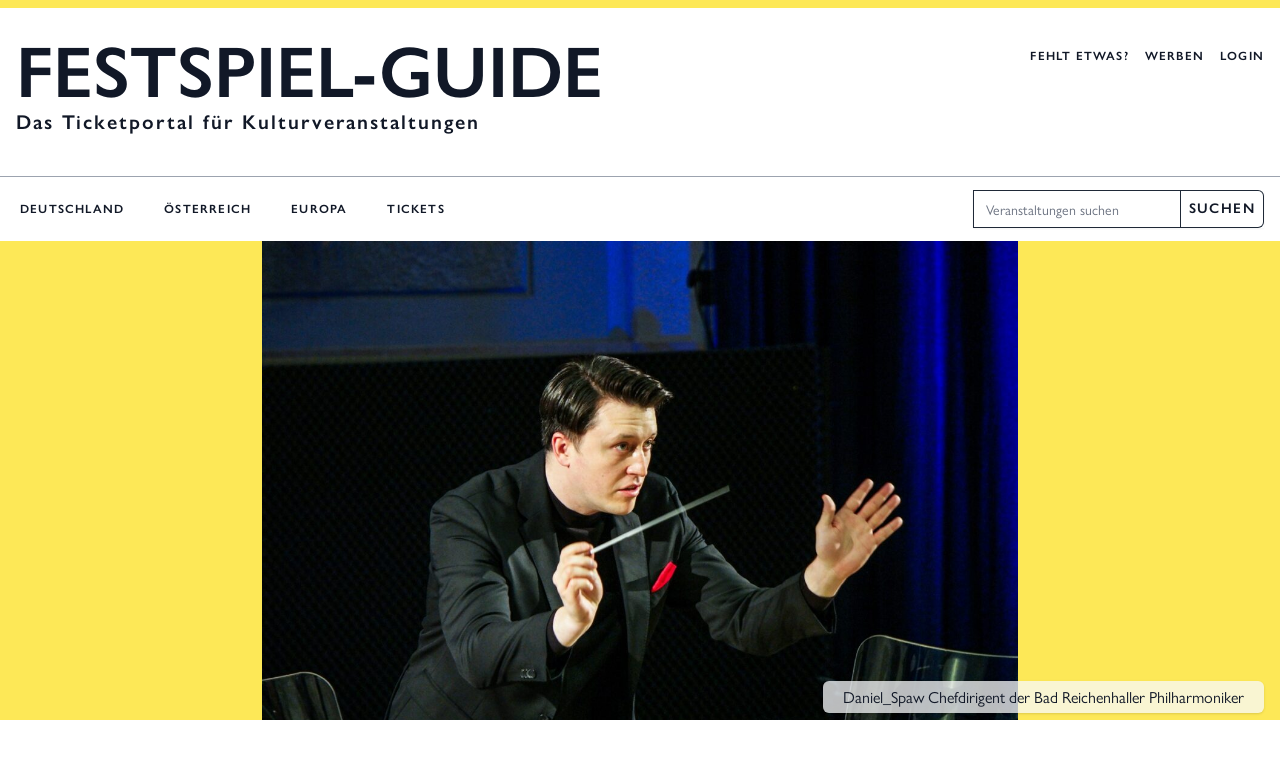

--- FILE ---
content_type: text/html; charset=UTF-8
request_url: https://festspielguide.de/veranstaltungen/philharmonische-weihnacht-bad-reichenhall-2024/
body_size: 14526
content:
<!DOCTYPE html>
<html lang="de" >
<head>
<meta charset="UTF-8">
<meta name="viewport" content="width=device-width, initial-scale=1.0">
<!-- WP_HEAD() START -->
<title>Philharmonische Weihnacht | Festspiel&#x2d;Guide</title>
<link rel="preload" as="style" href="https://use.typekit.net/cya2oqb.css">
<link rel="stylesheet" href="https://use.typekit.net/cya2oqb.css">

<!-- The SEO Framework von Sybre Waaijer -->
<meta name="robots" content="max-snippet:-1,max-image-preview:standard,max-video-preview:-1" />
<link rel="canonical" href="https://festspielguide.de/veranstaltungen/philharmonische-weihnacht-bad-reichenhall-2024/" />
<meta property="og:type" content="article" />
<meta property="og:locale" content="de_DE" />
<meta property="og:site_name" content="Festspiel-Guide" />
<meta property="og:title" content="Philharmonische Weihnacht" />
<meta property="og:url" content="https://festspielguide.de/veranstaltungen/philharmonische-weihnacht-bad-reichenhall-2024/" />
<meta property="og:image" content="https://festspielguide.de/wp-content/uploads/2024/03/Daniel_Spaw_Chefdirigent_c_Bad-Reichenhaller-Philharmoniker.jpg" />
<meta property="og:image:width" content="1440" />
<meta property="og:image:height" content="960" />
<meta property="article:published_time" content="2024-03-15T08:44:23+01:00" />
<meta property="article:modified_time" content="2025-02-27T19:17:41+01:00" />
<meta name="twitter:card" content="summary_large_image" />
<meta name="twitter:title" content="Philharmonische Weihnacht" />
<meta name="twitter:image" content="https://festspielguide.de/wp-content/uploads/2024/03/Daniel_Spaw_Chefdirigent_c_Bad-Reichenhaller-Philharmoniker.jpg" />
<script type="application/ld+json">{"@context":"https://schema.org","@graph":[{"@type":"WebSite","@id":"https://festspielguide.de/#/schema/WebSite","url":"https://festspielguide.de/","name":"Festspiel&#x2d;Guide","description":"Der Festspiel&#x2d;Guide ist seit über 20 Jahren DIE Kulturplattform für Festspiele und Festivals.","inLanguage":"de","potentialAction":{"@type":"SearchAction","target":{"@type":"EntryPoint","urlTemplate":"https://festspielguide.de/search/{search_term_string}/"},"query-input":"required name=search_term_string"},"publisher":{"@type":"Organization","@id":"https://festspielguide.de/#/schema/Organization","name":"Festspiel&#x2d;Guide","url":"https://festspielguide.de/","logo":{"@type":"ImageObject","url":"https://festspielguide.de/wp-content/uploads/2020/10/crescendo-festspielguide-logo.png","contentUrl":"https://festspielguide.de/wp-content/uploads/2020/10/crescendo-festspielguide-logo.png","width":500,"height":500}}},{"@type":"WebPage","@id":"https://festspielguide.de/veranstaltungen/philharmonische-weihnacht-bad-reichenhall-2024/","url":"https://festspielguide.de/veranstaltungen/philharmonische-weihnacht-bad-reichenhall-2024/","name":"Philharmonische Weihnacht | Festspiel&#x2d;Guide","inLanguage":"de","isPartOf":{"@id":"https://festspielguide.de/#/schema/WebSite"},"breadcrumb":{"@type":"BreadcrumbList","@id":"https://festspielguide.de/#/schema/BreadcrumbList","itemListElement":[{"@type":"ListItem","position":1,"item":"https://festspielguide.de/","name":"Festspiel&#x2d;Guide"},{"@type":"ListItem","position":2,"item":"https://festspielguide.de/veranstaltungen/","name":"Veranstaltungen"},{"@type":"ListItem","position":3,"name":"Philharmonische Weihnacht"}]},"potentialAction":{"@type":"ReadAction","target":"https://festspielguide.de/veranstaltungen/philharmonische-weihnacht-bad-reichenhall-2024/"},"datePublished":"2024-03-15T08:44:23+01:00","dateModified":"2025-02-27T19:17:41+01:00","author":{"@type":"Person","@id":"https://festspielguide.de/#/schema/Person/4386d2c08fa5106113ba8e3fa9c5daa0","name":"lettenmeier"}}]}</script>
<!-- / The SEO Framework von Sybre Waaijer | 4.71ms meta | 0.46ms boot -->

<link rel='stylesheet' id='fsg_oxygen-css' href='https://festspielguide.de/wp-content/plugins/festspiel-guide-addons/assets/oxygen.css?ver=3.2.1' type='text/css' media='all' />
<link rel='stylesheet' id='fsg_style-css' href='https://festspielguide.de/wp-content/plugins/festspiel-guide-addons/assets/custom.css?ver=3.2.1' type='text/css' media='all' />
<link rel='stylesheet' id='fsg_tailwind-css' href='https://festspielguide.de/wp-content/plugins/festspiel-guide-addons/assets/fsg.css?ver=3.2.1' type='text/css' media='all' />
<link rel='stylesheet' id='fsg_flickity_style-css' href='https://festspielguide.de/wp-content/plugins/festspiel-guide-addons/assets/flickity.css?ver=3.2.1' type='text/css' media='all' />
<style id='classic-theme-styles-inline-css' type='text/css'>
/*! This file is auto-generated */
.wp-block-button__link{color:#fff;background-color:#32373c;border-radius:9999px;box-shadow:none;text-decoration:none;padding:calc(.667em + 2px) calc(1.333em + 2px);font-size:1.125em}.wp-block-file__button{background:#32373c;color:#fff;text-decoration:none}
</style>
<style id='global-styles-inline-css' type='text/css'>
body{--wp--preset--color--black: #000000;--wp--preset--color--cyan-bluish-gray: #abb8c3;--wp--preset--color--white: #ffffff;--wp--preset--color--pale-pink: #f78da7;--wp--preset--color--vivid-red: #cf2e2e;--wp--preset--color--luminous-vivid-orange: #ff6900;--wp--preset--color--luminous-vivid-amber: #fcb900;--wp--preset--color--light-green-cyan: #7bdcb5;--wp--preset--color--vivid-green-cyan: #00d084;--wp--preset--color--pale-cyan-blue: #8ed1fc;--wp--preset--color--vivid-cyan-blue: #0693e3;--wp--preset--color--vivid-purple: #9b51e0;--wp--preset--gradient--vivid-cyan-blue-to-vivid-purple: linear-gradient(135deg,rgba(6,147,227,1) 0%,rgb(155,81,224) 100%);--wp--preset--gradient--light-green-cyan-to-vivid-green-cyan: linear-gradient(135deg,rgb(122,220,180) 0%,rgb(0,208,130) 100%);--wp--preset--gradient--luminous-vivid-amber-to-luminous-vivid-orange: linear-gradient(135deg,rgba(252,185,0,1) 0%,rgba(255,105,0,1) 100%);--wp--preset--gradient--luminous-vivid-orange-to-vivid-red: linear-gradient(135deg,rgba(255,105,0,1) 0%,rgb(207,46,46) 100%);--wp--preset--gradient--very-light-gray-to-cyan-bluish-gray: linear-gradient(135deg,rgb(238,238,238) 0%,rgb(169,184,195) 100%);--wp--preset--gradient--cool-to-warm-spectrum: linear-gradient(135deg,rgb(74,234,220) 0%,rgb(151,120,209) 20%,rgb(207,42,186) 40%,rgb(238,44,130) 60%,rgb(251,105,98) 80%,rgb(254,248,76) 100%);--wp--preset--gradient--blush-light-purple: linear-gradient(135deg,rgb(255,206,236) 0%,rgb(152,150,240) 100%);--wp--preset--gradient--blush-bordeaux: linear-gradient(135deg,rgb(254,205,165) 0%,rgb(254,45,45) 50%,rgb(107,0,62) 100%);--wp--preset--gradient--luminous-dusk: linear-gradient(135deg,rgb(255,203,112) 0%,rgb(199,81,192) 50%,rgb(65,88,208) 100%);--wp--preset--gradient--pale-ocean: linear-gradient(135deg,rgb(255,245,203) 0%,rgb(182,227,212) 50%,rgb(51,167,181) 100%);--wp--preset--gradient--electric-grass: linear-gradient(135deg,rgb(202,248,128) 0%,rgb(113,206,126) 100%);--wp--preset--gradient--midnight: linear-gradient(135deg,rgb(2,3,129) 0%,rgb(40,116,252) 100%);--wp--preset--font-size--small: 13px;--wp--preset--font-size--medium: 20px;--wp--preset--font-size--large: 36px;--wp--preset--font-size--x-large: 42px;--wp--preset--spacing--20: 0.44rem;--wp--preset--spacing--30: 0.67rem;--wp--preset--spacing--40: 1rem;--wp--preset--spacing--50: 1.5rem;--wp--preset--spacing--60: 2.25rem;--wp--preset--spacing--70: 3.38rem;--wp--preset--spacing--80: 5.06rem;--wp--preset--shadow--natural: 6px 6px 9px rgba(0, 0, 0, 0.2);--wp--preset--shadow--deep: 12px 12px 50px rgba(0, 0, 0, 0.4);--wp--preset--shadow--sharp: 6px 6px 0px rgba(0, 0, 0, 0.2);--wp--preset--shadow--outlined: 6px 6px 0px -3px rgba(255, 255, 255, 1), 6px 6px rgba(0, 0, 0, 1);--wp--preset--shadow--crisp: 6px 6px 0px rgba(0, 0, 0, 1);}:where(.is-layout-flex){gap: 0.5em;}:where(.is-layout-grid){gap: 0.5em;}body .is-layout-flex{display: flex;}body .is-layout-flex{flex-wrap: wrap;align-items: center;}body .is-layout-flex > *{margin: 0;}body .is-layout-grid{display: grid;}body .is-layout-grid > *{margin: 0;}:where(.wp-block-columns.is-layout-flex){gap: 2em;}:where(.wp-block-columns.is-layout-grid){gap: 2em;}:where(.wp-block-post-template.is-layout-flex){gap: 1.25em;}:where(.wp-block-post-template.is-layout-grid){gap: 1.25em;}.has-black-color{color: var(--wp--preset--color--black) !important;}.has-cyan-bluish-gray-color{color: var(--wp--preset--color--cyan-bluish-gray) !important;}.has-white-color{color: var(--wp--preset--color--white) !important;}.has-pale-pink-color{color: var(--wp--preset--color--pale-pink) !important;}.has-vivid-red-color{color: var(--wp--preset--color--vivid-red) !important;}.has-luminous-vivid-orange-color{color: var(--wp--preset--color--luminous-vivid-orange) !important;}.has-luminous-vivid-amber-color{color: var(--wp--preset--color--luminous-vivid-amber) !important;}.has-light-green-cyan-color{color: var(--wp--preset--color--light-green-cyan) !important;}.has-vivid-green-cyan-color{color: var(--wp--preset--color--vivid-green-cyan) !important;}.has-pale-cyan-blue-color{color: var(--wp--preset--color--pale-cyan-blue) !important;}.has-vivid-cyan-blue-color{color: var(--wp--preset--color--vivid-cyan-blue) !important;}.has-vivid-purple-color{color: var(--wp--preset--color--vivid-purple) !important;}.has-black-background-color{background-color: var(--wp--preset--color--black) !important;}.has-cyan-bluish-gray-background-color{background-color: var(--wp--preset--color--cyan-bluish-gray) !important;}.has-white-background-color{background-color: var(--wp--preset--color--white) !important;}.has-pale-pink-background-color{background-color: var(--wp--preset--color--pale-pink) !important;}.has-vivid-red-background-color{background-color: var(--wp--preset--color--vivid-red) !important;}.has-luminous-vivid-orange-background-color{background-color: var(--wp--preset--color--luminous-vivid-orange) !important;}.has-luminous-vivid-amber-background-color{background-color: var(--wp--preset--color--luminous-vivid-amber) !important;}.has-light-green-cyan-background-color{background-color: var(--wp--preset--color--light-green-cyan) !important;}.has-vivid-green-cyan-background-color{background-color: var(--wp--preset--color--vivid-green-cyan) !important;}.has-pale-cyan-blue-background-color{background-color: var(--wp--preset--color--pale-cyan-blue) !important;}.has-vivid-cyan-blue-background-color{background-color: var(--wp--preset--color--vivid-cyan-blue) !important;}.has-vivid-purple-background-color{background-color: var(--wp--preset--color--vivid-purple) !important;}.has-black-border-color{border-color: var(--wp--preset--color--black) !important;}.has-cyan-bluish-gray-border-color{border-color: var(--wp--preset--color--cyan-bluish-gray) !important;}.has-white-border-color{border-color: var(--wp--preset--color--white) !important;}.has-pale-pink-border-color{border-color: var(--wp--preset--color--pale-pink) !important;}.has-vivid-red-border-color{border-color: var(--wp--preset--color--vivid-red) !important;}.has-luminous-vivid-orange-border-color{border-color: var(--wp--preset--color--luminous-vivid-orange) !important;}.has-luminous-vivid-amber-border-color{border-color: var(--wp--preset--color--luminous-vivid-amber) !important;}.has-light-green-cyan-border-color{border-color: var(--wp--preset--color--light-green-cyan) !important;}.has-vivid-green-cyan-border-color{border-color: var(--wp--preset--color--vivid-green-cyan) !important;}.has-pale-cyan-blue-border-color{border-color: var(--wp--preset--color--pale-cyan-blue) !important;}.has-vivid-cyan-blue-border-color{border-color: var(--wp--preset--color--vivid-cyan-blue) !important;}.has-vivid-purple-border-color{border-color: var(--wp--preset--color--vivid-purple) !important;}.has-vivid-cyan-blue-to-vivid-purple-gradient-background{background: var(--wp--preset--gradient--vivid-cyan-blue-to-vivid-purple) !important;}.has-light-green-cyan-to-vivid-green-cyan-gradient-background{background: var(--wp--preset--gradient--light-green-cyan-to-vivid-green-cyan) !important;}.has-luminous-vivid-amber-to-luminous-vivid-orange-gradient-background{background: var(--wp--preset--gradient--luminous-vivid-amber-to-luminous-vivid-orange) !important;}.has-luminous-vivid-orange-to-vivid-red-gradient-background{background: var(--wp--preset--gradient--luminous-vivid-orange-to-vivid-red) !important;}.has-very-light-gray-to-cyan-bluish-gray-gradient-background{background: var(--wp--preset--gradient--very-light-gray-to-cyan-bluish-gray) !important;}.has-cool-to-warm-spectrum-gradient-background{background: var(--wp--preset--gradient--cool-to-warm-spectrum) !important;}.has-blush-light-purple-gradient-background{background: var(--wp--preset--gradient--blush-light-purple) !important;}.has-blush-bordeaux-gradient-background{background: var(--wp--preset--gradient--blush-bordeaux) !important;}.has-luminous-dusk-gradient-background{background: var(--wp--preset--gradient--luminous-dusk) !important;}.has-pale-ocean-gradient-background{background: var(--wp--preset--gradient--pale-ocean) !important;}.has-electric-grass-gradient-background{background: var(--wp--preset--gradient--electric-grass) !important;}.has-midnight-gradient-background{background: var(--wp--preset--gradient--midnight) !important;}.has-small-font-size{font-size: var(--wp--preset--font-size--small) !important;}.has-medium-font-size{font-size: var(--wp--preset--font-size--medium) !important;}.has-large-font-size{font-size: var(--wp--preset--font-size--large) !important;}.has-x-large-font-size{font-size: var(--wp--preset--font-size--x-large) !important;}
.wp-block-navigation a:where(:not(.wp-element-button)){color: inherit;}
:where(.wp-block-post-template.is-layout-flex){gap: 1.25em;}:where(.wp-block-post-template.is-layout-grid){gap: 1.25em;}
:where(.wp-block-columns.is-layout-flex){gap: 2em;}:where(.wp-block-columns.is-layout-grid){gap: 2em;}
.wp-block-pullquote{font-size: 1.5em;line-height: 1.6;}
</style>
<link rel='stylesheet' id='borlabs-cookie-css' href='https://festspielguide.de/wp-content/cache/borlabs-cookie/borlabs-cookie_1_de.css?ver=2.2.28-8' type='text/css' media='all' />
<script   type="text/javascript" src="https://festspielguide.de/wp-content/plugins/festspiel-guide-addons/assets/flickity.js?ver=3.2.1" id="fsg_flickity-js"></script>
<script   type="text/javascript" src="https://festspielguide.de/wp-content/plugins/festspiel-guide-addons/assets/script.js?ver=3.2.1" id="fsg_scripts-js"></script>
<script   type="text/javascript" src="https://festspielguide.de/wp-includes/js/jquery/jquery.min.js?ver=3.7.1" id="jquery-core-js"></script>
<script type="text/javascript" id="borlabs-cookie-prioritize-js-extra">
/* <![CDATA[ */
var borlabsCookiePrioritized = {"domain":"festspielguide.de","path":"\/","version":"1","bots":"1","optInJS":{"statistics":{"google-analytics":"[base64]"}}};
/* ]]> */
</script>
<script   type="text/javascript" src="https://festspielguide.de/wp-content/plugins/borlabs-cookie/javascript/borlabs-cookie-prioritize.min.js?ver=2.2.28" id="borlabs-cookie-prioritize-js"></script>
<link rel="https://api.w.org/" href="https://festspielguide.de/wp-json/" /><link rel="alternate" type="application/json" href="https://festspielguide.de/wp-json/wp/v2/veranstaltungen/42644" /><link rel="alternate" type="application/json+oembed" href="https://festspielguide.de/wp-json/oembed/1.0/embed?url=https%3A%2F%2Ffestspielguide.de%2Fveranstaltungen%2Fphilharmonische-weihnacht-bad-reichenhall-2024%2F" />
<link rel="alternate" type="text/xml+oembed" href="https://festspielguide.de/wp-json/oembed/1.0/embed?url=https%3A%2F%2Ffestspielguide.de%2Fveranstaltungen%2Fphilharmonische-weihnacht-bad-reichenhall-2024%2F&#038;format=xml" />
<link rel="icon" href="https://festspielguide.de/wp-content/uploads/2020/10/crescendo-festspielguide-logo-200x200.png" sizes="32x32" />
<link rel="icon" href="https://festspielguide.de/wp-content/uploads/2020/10/crescendo-festspielguide-logo-200x200.png" sizes="192x192" />
<link rel="apple-touch-icon" href="https://festspielguide.de/wp-content/uploads/2020/10/crescendo-festspielguide-logo-200x200.png" />
<meta name="msapplication-TileImage" content="https://festspielguide.de/wp-content/uploads/2020/10/crescendo-festspielguide-logo-294x294.png" />
<link rel='stylesheet' id='oxygen-cache-6783-css' href='//festspielguide.de/wp-content/uploads/oxygen/css/6783.css?cache=1671030693&#038;ver=6.5.7' type='text/css' media='all' />

<!-- END OF WP_HEAD() -->
</head>
<body class="veranstaltungen-template-default single single-veranstaltungen postid-42644  wp-embed-responsive oxygen-body" >




						<header id="fsg-site-header" class="ct-code-block w-full relative bg-white shadow" >    <div class="relative z-20 border-t-8 border-yellow-300">
        <div class="max-w-7xl mx-auto flex justify-between items-start px-4 pt-4 sm:pt-7 pb-7 sm:pb-10 space-x-2 md:space-x-10">
            <div class="flex flex-col">
                <a href="https://festspielguide.de" class="text-2xl sm:text-4xl md:text-5xl lg:text-7xl uppercase font-semibold">
                    Festspiel-Guide
                </a>
                <span class="text-sm sm:text-xl tracking-widest sm:font-semibold">Das Ticketportal für Kulturveranstaltungen</span>
            </div>
            <div class="flex items-center space-x-4 pt-3">
                <a href="https://festspielguide.de/festspiel-eintragen/" class="hidden sm:block text-xs tracking-widest font-semibold uppercase text-gray-900 hover:text-green-700">
                    Fehlt etwas?
                </a>
                <a href="https://festspielguide.de/media/" class="text-xs tracking-widest font-semibold uppercase text-gray-900 hover:text-green-700">
                    Werben
                </a>
                                    <a href="https://festspielguide.de/uebersicht/" class="text-xs tracking-widest font-semibold uppercase text-gray-900 hover:text-green-700">
                        Login
                    </a>
                            </div>
        </div>
    </div>
    <div class="relative z-20 border-t border-gray-400">
        <nav class="flex flex-col sm:flex-row items-center justify-between max-w-7xl mx-auto px-4">
            <div class="flex items-center justify-between h-12 sm:h-16">
                <div class="flex overflow-x-auto"><ul id="menu-hauptmenue" class="flex space-x-2 sm:space-x-4 md:space-x-8"><li id="menu-item-55" class="menu-item menu-item-type-post_type menu-item-object-page menu-item-55"><a href="https://festspielguide.de/deutschland/">Deutschland</a></li>
<li id="menu-item-54" class="menu-item menu-item-type-post_type menu-item-object-page menu-item-54"><a href="https://festspielguide.de/oesterreich/">Österreich</a></li>
<li id="menu-item-53" class="menu-item menu-item-type-post_type menu-item-object-page menu-item-53"><a href="https://festspielguide.de/europa/">Europa</a></li>
<li id="menu-item-56" class="menu-item menu-item-type-custom menu-item-object-custom menu-item-56"><a target="_blank" rel="noopener" href="https://festspielguide.reservix.de/klassik">Tickets</a></li>
</ul></div>
            </div>

            <div class="flex shadow-sm pb-4 sm:pb-0">
                <label for="search" class="sr-only">Suche</label>
                <input type="search" onkeydown="fgPressEnter(event)" name="search" id="fg-main-search" class="border focus:ring-transparent focus:border-gray-900 block w-full sm:w-40 md:w-52 sm:text-sm border-gray-800 rounded-l-md" placeholder="Veranstaltungen suchen" aria-label="Veranstaltungen suchen">
                <button id="fg-search-btn" class="px-2 border border-l-0 focus:ring-transparent focus:border-gray-900 block sm:text-sm border-gray-800 rounded-r-md text-xs tracking-widest font-semibold uppercase text-gray-900 hover:bg-yellow-300" onclick="fgLoadSearch()">Suchen</button>
            </div>
        </nav>
    </div>
</header><main id="div_block-20-10" class="ct-div-block" ><div id="code_block-2-6783" class="ct-code-block" >    <header>
            <section>
        <div class="main-carousel">
            <div class="carousel-cell">
                <div class="carousel-image-wrapper bg-yellow-300 h-full relative">
                    <img width="1248" height="832" src="https://festspielguide.de/wp-content/uploads/2024/03/Daniel_Spaw_Chefdirigent_c_Bad-Reichenhaller-Philharmoniker-1248x832.jpg" srcset="https://festspielguide.de/wp-content/uploads/2024/03/Daniel_Spaw_Chefdirigent_c_Bad-Reichenhaller-Philharmoniker-1248x832.jpg, https://festspielguide.de/wp-content/uploads/2024/03/Daniel_Spaw_Chefdirigent_c_Bad-Reichenhaller-Philharmoniker.jpg 2x"  class="object-contain bg-yellow-300"  alt="" loading="lazy">                        <div class="absolute left-0 right-0 bottom-8">
        <div class="max-w-7xl mx-auto px-4 w-full flex justify-end">
            <span class="text-base bg-gray-50 shadow rounded-md px-5 py-1 bg-opacity-75">
                Daniel_Spaw Chefdirigent der Bad Reichenhaller Philharmoniker            </span>
        </div>
    </div>
                </div>
            </div>
        </div>
    </section>
            <div class="ct-section bg-white border-b border-t border-gray-200">
        <div class="ct-section-inner-wrap" style="padding:0;">
            <nav class="bg-white flex" aria-label="Breadcrumb">
                <ol class="max-w-screen-xl w-full mx-auto flex space-x-4">
                                        <li class="flex">
                        <div class="flex items-center">
                            <a href="https://festspielguide.de" class="ml-4 text-xs font-semibold text-gray-900 hover:text-green-700 tracking-widest uppercase">Startseite</a>
                        </div>
                    </li>

                                            <li class="flex">
                            <div class="flex items-center">
                                <svg class="flex-shrink-0 w-6 h-full text-gray-200" viewBox="0 0 24 44" preserveAspectRatio="none" fill="currentColor" xmlns="http://www.w3.org/2000/svg" aria-hidden="true">
                                    <path d="M.293 0l22 22-22 22h1.414l22-22-22-22H.293z" />
                                </svg>
                                <a href="https://festspielguide.de/deutschland/" class="ml-4 text-xs font-semibold text-gray-900 hover:text-green-700 tracking-widest uppercase">Deutschland</a>
                            </div>
                        </li>
                        <li class="flex">
                            <div class="flex items-center">
                                <svg class="flex-shrink-0 w-6 h-full text-gray-200" viewBox="0 0 24 44" preserveAspectRatio="none" fill="currentColor" xmlns="http://www.w3.org/2000/svg" aria-hidden="true">
                                    <path d="M.293 0l22 22-22 22h1.414l22-22-22-22H.293z" />
                                </svg>
                                <a href="https://festspielguide.de/projekte/festspielzeit-in-bad-reichenhall-2024/" class="ml-4 text-xs font-semibold text-gray-900 hover:text-green-700 tracking-widest uppercase">Bad Reichenhall 2024</a>
                            </div>
                        </li>
                                    </ol>
            </nav>
        </div>
    </div>
    </header>
    <main>
        <div class="bg-gray-50 py-8 shadow border-b border-gray-200">
                <section class="flex justify-between max-w-7xl mx-auto px-4">
        <div>
                            <a href="https://festspielguide.de/genre/konzert" class="text-base text-green-700 font-semibold tracking-wide uppercase">
                    Bühne | Konzert                </a>
                                        <h1 class="text-3xl leading-8 font-bold tracking-wide text-gray-900 sm:text-4xl">Philharmonische Weihnacht</h1>
                                        <h2 class="mt-2 text-3xl text-gray-900">20. bis 26.12.2024</h2>
                                            </div>
    </section>
                <section class="max-w-7xl mx-auto px-4 mt-8">
        <!-- Webseite -->
                    <a href="https://www.bad-reichenhall.de" target="_BLANK" class="fsg-button-primary shadow-sm focus:outline-none focus:ring-2 focus:ring-offset-1 focus:ring-yellow-300">
                <svg class="-ml-1 mr-3 h-5 w-5" xmlns="http://www.w3.org/2000/svg" viewBox="0 0 20 20" fill="currentColor" aria-hidden="true">
                    <path fill-rule="evenodd" d="M6.672 1.911a1 1 0 10-1.932.518l.259.966a1 1 0 001.932-.518l-.26-.966zM2.429 4.74a1 1 0 10-.517 1.932l.966.259a1 1 0 00.517-1.932l-.966-.26zm8.814-.569a1 1 0 00-1.415-1.414l-.707.707a1 1 0 101.415 1.415l.707-.708zm-7.071 7.072l.707-.707A1 1 0 003.465 9.12l-.708.707a1 1 0 001.415 1.415zm3.2-5.171a1 1 0 00-1.3 1.3l4 10a1 1 0 001.823.075l1.38-2.759 3.018 3.02a1 1 0 001.414-1.415l-3.019-3.02 2.76-1.379a1 1 0 00-.076-1.822l-10-4z" clip-rule="evenodd" />
                </svg>
                Webseite
            </a>
        
        <!-- Tickets -->
                            <a href="https://www.bad-reichenhall.de/veranstaltungen " target="_BLANK" class="fsg-button-primary shadow-sm focus:outline-none focus:ring-2 focus:ring-offset-1 focus:ring-yellow-300">
                <svg class="-ml-1 mr-3 h-5 w-5" xmlns="http://www.w3.org/2000/svg" viewBox="0 0 20 20" fill="currentColor" aria-hidden="true">
                    <path d="M2 6a2 2 0 012-2h12a2 2 0 012 2v2a2 2 0 100 4v2a2 2 0 01-2 2H4a2 2 0 01-2-2v-2a2 2 0 100-4V6z" />
                </svg>
                Tickets
            </a>
        
        <!-- Programm -->
        
        <!-- Anfrage -->
                    <a href="/cdn-cgi/l/email-protection#6b02050d042b090a0f46190e0208030e05030a0707450f0e" class="fsg-button-primary shadow-sm focus:outline-none focus:ring-2 focus:ring-offset-1 focus:ring-yellow-300">
                <svg class="-ml-1 mr-3 h-5 w-5" xmlns="http://www.w3.org/2000/svg" viewBox="0 0 20 20" fill="currentColor" aria-hidden="true">
                    <path d="M2.003 5.884L10 9.882l7.997-3.998A2 2 0 0016 4H4a2 2 0 00-1.997 1.884z" />
                    <path d="M18 8.118l-8 4-8-4V14a2 2 0 002 2h12a2 2 0 002-2V8.118z" />
                </svg>
                Anfrage
            </a>
            </section>
            </div>
                    <section class="max-w-7xl mx-auto px-4 py-12">
        <div class="flex">
            <div class="text-gray-900 text-lg space-y-4">
                                                            </div>
        </div>
                            <div class="text-base mt-6 italic">
                Bildnachweis: Bad Reichenhaller Philharmoniker            </div>
                    </section>
                <section class="max-w-7xl mx-auto px-4 mt-16">
            <div class="relative">
                <div class="absolute inset-0 flex items-center" aria-hidden="true">
                    <div class="w-full border-t border-gray-300"></div>
                </div>
                <div class="relative flex justify-center">
                    <span class="px-3 bg-white uppercase text-3xl font-semibold text-gray-900">
                        Weitere Veranstaltungen
                    </span>
                </div>
            </div>

            <div class="mt-8 mb-16 sm:space-y-10">
                                                                            <div class="rounded-lg bg-white overflow-hidden shadow">
                            <div class="sm:flex sm:items-center sm:justify-between">
                                <div class="sm:flex sm:space-x-5">
                                        <div class="flex">
        <a href="https://festspielguide.de/veranstaltungen/kulturfruehling-vielfalt-erleben-bad-reichenhall-2024/" class="flex">
            <img width="320" height="213" src="https://festspielguide.de/wp-content/uploads/2024/03/Kulturfruehling-320x213.jpg" srcset="https://festspielguide.de/wp-content/uploads/2024/03/Kulturfruehling-320x213.jpg, https://festspielguide.de/wp-content/uploads/2024/03/Kulturfruehling-640x427.jpg 2x"  class="flex object-cover w-40 h-full"  alt="" loading="lazy">        </a>
    </div>
                                    <!-- Infos -->
                                    <div class="flex-1 py-5 space-y-5">
                                                                                                                                                                                                                                                                        <p class="text-base font-medium text-gray-900">16.03. bis 23.06.2024</p>
                                                                                                                                    
                                                                                    <a class="text-3xl font-semibold text-gray-900" href="https://festspielguide.de/veranstaltungen/kulturfruehling-vielfalt-erleben-bad-reichenhall-2024/">Kulturfrühling - Vielfalt erleben </a>
                                                                            </div>
                                </div>
                                <div class="mt-5 flex justify-center sm:mt-0 p-4">
                                    <a href="https://festspielguide.de/veranstaltungen/kulturfruehling-vielfalt-erleben-bad-reichenhall-2024/" class="fsg-button-primary shadow-sm focus:outline-none focus:ring-2 focus:ring-offset-1 focus:ring-yellow-300 mt-2 mb-4">
                                        Details
                                    </a>
                                </div>
                            </div>
                        </div>
                                                                                <div class="rounded-lg bg-white overflow-hidden shadow">
                            <div class="sm:flex sm:items-center sm:justify-between">
                                <div class="sm:flex sm:space-x-5">
                                        <div class="flex">
        <a href="https://festspielguide.de/veranstaltungen/einfach-mal-machen-gemeinsam-bad-reichenhall-2024/" class="flex">
            <img width="320" height="180" src="https://festspielguide.de/wp-content/uploads/2024/03/Einfach-mal-machen-1-320x180.jpg" srcset="https://festspielguide.de/wp-content/uploads/2024/03/Einfach-mal-machen-1-320x180.jpg, https://festspielguide.de/wp-content/uploads/2024/03/Einfach-mal-machen-1-640x360.jpg 2x"  class="flex object-cover w-40 h-full"  alt="" loading="lazy">        </a>
    </div>
                                    <!-- Infos -->
                                    <div class="flex-1 py-5 space-y-5">
                                                                                                                                                                                                                                                                        <p class="text-base font-medium text-gray-900">01. bis 31.05.2024</p>
                                                                                                                                    
                                                                                    <a class="text-3xl font-semibold text-gray-900" href="https://festspielguide.de/veranstaltungen/einfach-mal-machen-gemeinsam-bad-reichenhall-2024/">Einfach mal machen (gemeinsam) </a>
                                                                            </div>
                                </div>
                                <div class="mt-5 flex justify-center sm:mt-0 p-4">
                                    <a href="https://festspielguide.de/veranstaltungen/einfach-mal-machen-gemeinsam-bad-reichenhall-2024/" class="fsg-button-primary shadow-sm focus:outline-none focus:ring-2 focus:ring-offset-1 focus:ring-yellow-300 mt-2 mb-4">
                                        Details
                                    </a>
                                </div>
                            </div>
                        </div>
                                                                                <div class="rounded-lg bg-white overflow-hidden shadow">
                            <div class="sm:flex sm:items-center sm:justify-between">
                                <div class="sm:flex sm:space-x-5">
                                        <div class="flex">
        <a href="https://festspielguide.de/veranstaltungen/thumsee-brennt-open-air-bad-reichenhall-2024/" class="flex">
            <img width="320" height="213" src="https://festspielguide.de/wp-content/uploads/2024/03/Thumsee_brennt-320x213.jpg" srcset="https://festspielguide.de/wp-content/uploads/2024/03/Thumsee_brennt-320x213.jpg, https://festspielguide.de/wp-content/uploads/2024/03/Thumsee_brennt-640x427.jpg 2x"  class="flex object-cover w-40 h-full"  alt="" loading="lazy">        </a>
    </div>
                                    <!-- Infos -->
                                    <div class="flex-1 py-5 space-y-5">
                                                                                                                                                                                                                                                                        <p class="text-base font-medium text-gray-900">13.07.2024</p>
                                                                                                                                    
                                                                                    <a class="text-3xl font-semibold text-gray-900" href="https://festspielguide.de/veranstaltungen/thumsee-brennt-open-air-bad-reichenhall-2024/">Thumsee brennt – Open Air </a>
                                                                            </div>
                                </div>
                                <div class="mt-5 flex justify-center sm:mt-0 p-4">
                                    <a href="https://festspielguide.de/veranstaltungen/thumsee-brennt-open-air-bad-reichenhall-2024/" class="fsg-button-primary shadow-sm focus:outline-none focus:ring-2 focus:ring-offset-1 focus:ring-yellow-300 mt-2 mb-4">
                                        Details
                                    </a>
                                </div>
                            </div>
                        </div>
                                                                                <div class="rounded-lg bg-white overflow-hidden shadow">
                            <div class="sm:flex sm:items-center sm:justify-between">
                                <div class="sm:flex sm:space-x-5">
                                        <div class="flex">
        <a href="https://festspielguide.de/veranstaltungen/klangwolke-das-live-klangerlebnis-in-der-fussgaengerzone-bad-reichenhall-2024/" class="flex">
            <img width="320" height="213" src="https://festspielguide.de/wp-content/uploads/2024/03/Klangwolke2-1-320x213.jpg" srcset="https://festspielguide.de/wp-content/uploads/2024/03/Klangwolke2-1-320x213.jpg, https://festspielguide.de/wp-content/uploads/2024/03/Klangwolke2-1-640x427.jpg 2x"  class="flex object-cover w-40 h-full"  alt="" loading="lazy">        </a>
    </div>
                                    <!-- Infos -->
                                    <div class="flex-1 py-5 space-y-5">
                                                                                                                                                                                                                                                                        <p class="text-base font-medium text-gray-900">06.09.2024</p>
                                                                                                                                    
                                                                                    <a class="text-3xl font-semibold text-gray-900" href="https://festspielguide.de/veranstaltungen/klangwolke-das-live-klangerlebnis-in-der-fussgaengerzone-bad-reichenhall-2024/">Klangwolke | Das Live-Klangerlebnis in der Fußgängerzone </a>
                                                                            </div>
                                </div>
                                <div class="mt-5 flex justify-center sm:mt-0 p-4">
                                    <a href="https://festspielguide.de/veranstaltungen/klangwolke-das-live-klangerlebnis-in-der-fussgaengerzone-bad-reichenhall-2024/" class="fsg-button-primary shadow-sm focus:outline-none focus:ring-2 focus:ring-offset-1 focus:ring-yellow-300 mt-2 mb-4">
                                        Details
                                    </a>
                                </div>
                            </div>
                        </div>
                                                                                <div class="rounded-lg bg-white overflow-hidden shadow">
                            <div class="sm:flex sm:items-center sm:justify-between">
                                <div class="sm:flex sm:space-x-5">
                                        <div class="flex">
        <a href="https://festspielguide.de/veranstaltungen/la-voce-das-gesangsfestival-bad-reichenhall-2024/" class="flex">
            <img width="320" height="214" src="https://festspielguide.de/wp-content/uploads/2024/03/La-voce-1-320x214.jpg" srcset="https://festspielguide.de/wp-content/uploads/2024/03/La-voce-1-320x214.jpg, https://festspielguide.de/wp-content/uploads/2024/03/La-voce-1-640x427.jpg 2x"  class="flex object-cover w-40 h-full"  alt="" loading="lazy">        </a>
    </div>
                                    <!-- Infos -->
                                    <div class="flex-1 py-5 space-y-5">
                                                                                                                                                                                                                                                                        <p class="text-base font-medium text-gray-900">14. bis 15.09.2024</p>
                                                                                                                                    
                                                                                    <a class="text-3xl font-semibold text-gray-900" href="https://festspielguide.de/veranstaltungen/la-voce-das-gesangsfestival-bad-reichenhall-2024/">La Voce | Das Gesangsfestival </a>
                                                                            </div>
                                </div>
                                <div class="mt-5 flex justify-center sm:mt-0 p-4">
                                    <a href="https://festspielguide.de/veranstaltungen/la-voce-das-gesangsfestival-bad-reichenhall-2024/" class="fsg-button-primary shadow-sm focus:outline-none focus:ring-2 focus:ring-offset-1 focus:ring-yellow-300 mt-2 mb-4">
                                        Details
                                    </a>
                                </div>
                            </div>
                        </div>
                                                                                    </div>
        </section>
        <script data-cfasync="false" src="/cdn-cgi/scripts/5c5dd728/cloudflare-static/email-decode.min.js"></script><script type="application/ld+json">
        {"@context":"https://schema.org","@type":"Event","name":"Philharmonische Weihnacht","description":"Die Kurmetropole Bad Reichenhall pr\u00e4sentiert sich als Kunst- und Kultur-Hotspot und beheimatet Deutschlands einziges philharmonisches Kurorchester. Der H\u00f6hepunkt jeden Sommer das Open-Air-Event \u201eThumsee brennt\u201c.","startDate":"2024-12-20 00:00","endDate":"2024-12-26 00:00:00","eventAttendanceMode":"https://schema.org/OfflineEventAttendanceMode","eventStatus":"https://schema.org/EventScheduled","location":{"@type":"Place","address":{"@type":"PostalAddress"}},"image":["https://festspielguide.de/wp-content/uploads/2024/03/Daniel_Spaw_Chefdirigent_c_Bad-Reichenhaller-Philharmoniker.jpg","https://festspielguide.de/wp-content/uploads/2024/03/Thumsee_Open_Air_Feuerwerk_c_Bad-Reichenhall-Tourismus-und-Stadtmarketing-GmbH-1-1.jpg"],"organizer":{"@type":"Organization","name":"Bad Reichenhall Tourismus &amp; Stadtmarketing GmbH","url":"https://www.bad-reichenhall.de"},"offers":{"@type":"Offer","url":"https://www.bad-reichenhall.de/veranstaltungen "}}    </script>
    </main>
    <footer>
        <div class="bg-gray-50 py-8 shadow border-t border-gray-200">
            <section class="max-w-7xl mx-auto px-4 space-y-4">
                    <div class="flex flex-col-reverse sm:flex-row justify-between project-infos">
        <div class="text-gray-900 text-lg space-y-4">
                <div class="flex flex-col">
        <span class="text-2xl leading-8 font-bold tracking-wide ">Bad Reichenhall 2024</span>
                    <span>01.01. bis 31.12.2024</span>
                            <span>Archiv. Der Veranstalter hat den aktuellen Termin noch nicht mitgeteilt. <a href=https://festspielguide.de/veranstalter/festival-alpenklassik>🔗Zur Projektübersicht des Veranstalters</a></span>
            </div>
                <div class="flex flex-col">
        <span class="text-xl font-semibold">Hauptveranstaltungsort</span>
                    <span>Bad Reichenhall Tourismus & Stadtmarketing </span>
                            <span>Wittelsbacherstraße 15</span>
                            <span>83435&nbsp;Bad Reichenhall</span>
                            <span>Deutschland</span>
            </div>
        </div>
            <div>
        <div class="sm:w-80 h-40 sm:ml-5 mb-4 sm:mb-0">
            <img width="320" height="140" src="https://festspielguide.de/wp-content/uploads/2024/03/Logo_BadReichenhall_weiss-auf-seeblau-320x140.jpg" srcset="https://festspielguide.de/wp-content/uploads/2024/03/Logo_BadReichenhall_weiss-auf-seeblau-320x140.jpg, https://festspielguide.de/wp-content/uploads/2024/03/Logo_BadReichenhall_weiss-auf-seeblau-640x279.jpg 2x"  class="object-fit-contain object-left-top sm:object-right-top"  alt="" loading="lazy">        </div>
    </div>
    </div>
                    <div class="flex flex-col-reverse sm:flex-row justify-between promoter-infos">
        <div class="text-gray-900 text-lg space-y-4">
                <div class="flex flex-col">
        <span class="text-xl font-semibold">Kontakt</span>
                    <span>Bad Reichenhall Tourismus &amp; Stadtmarketing GmbH</span>
                                    <span>Wittelsbacherstraße 15</span>
                            <span>83435&nbsp;Bad Reichenhall</span>
                            <span>Deutschland</span>
            </div>
    <div class="flex flex-col">
                            <span>
                Telefon: +49-(0)8651-71 51 10                            </span>
                            <span>E-Mail: <a href="/cdn-cgi/l/email-protection#30595e565f705251541d4255595358555e58515c5c1e5455"><span class="__cf_email__" data-cfemail="7b12151d143b191a1f56091e1218131e15131a1717551f1e">[email&#160;protected]</span></a></span>
                            <span>Webseite: <a href="https://www.bad-reichenhall.de" target="_blank">bad-reichenhall.de</a></span>
            </div>
            </div>
                                </div>
            </section>
        </div>
    </footer>
</div></main><footer id="site-footer" class="ct-code-block w-full" >
            <div class="bg-gray-100 py-16 px-4 overflow-hidden sm:px-6 lg:px-8 lg:py-24">
        <div class="relative max-w-2xl mx-auto">
            <div class="text-center space-y-2">
                <h2 class="text-center fg-font-serif text-2xl sm:text-5xl">Newsletter</h2>
                <p class="text-xl">Erhalten Sie den Festspiel-Guide Newsletter immer Brandneu in Ihrem Postfach</p>
            </div>
            <div class="mt-12">
                <form id="crescendo-newsletter-signup-form-2" action="" method="POST" class="grid grid-cols-1 gap-y-6 sm:grid-cols-2 sm:gap-x-8">
                    <div class="h-12 relative border border-black px-3 py-2 shadow-sm focus-within:ring-1 focus-within:ring-red focus-within:border-red">
                        <label for="crescendo-newsletter-signup-first-name" class="absolute -top-2 left-2 -mt-px inline-block px-1 bg-gray-100 text-xs text-black">Vorname</label>
                        <input type="text" name="crescendo-newsletter-signup-first-name" id="crescendo-newsletter-signup-first-name" autocomplete="given-name" class="block h-full w-full bg-gray-100 border-0 p-0 text-black placeholder-gray-600 focus:ring-0 sm:text-sm" placeholder="" required>
                    </div>

                    <div class="h-12 relative border border-black px-3 py-2 shadow-sm focus-within:ring-1 focus-within:ring-red focus-within:border-red">
                        <label for="crescendo-newsletter-signup-last-name" class="absolute -top-2 left-2 -mt-px inline-block px-1 bg-gray-100 text-xs text-black">Nachname</label>
                        <input type="text" name="crescendo-newsletter-signup-last-name" id="crescendo-newsletter-signup-last-name" autocomplete="family-name" class="block h-full w-full bg-gray-100 border-0 p-0 text-black placeholder-gray-600 focus:ring-0 sm:text-sm" placeholder="" required>
                    </div>

                    <div class="h-12 sm:col-span-2 relative border border-black px-3 py-2 shadow-sm focus-within:ring-1 focus-within:ring-red focus-within:border-red">
                        <label for="crescendo-newsletter-signup-email" class="absolute -top-2 left-2 -mt-px inline-block px-1 bg-gray-100 text-xs text-black">E-Mail</label>
                        <input id="crescendo-newsletter-signup-email" name="crescendo-newsletter-signup-email" type="email" autocomplete="email" class="block h-full w-full bg-gray-100 border-0 p-0 text-black placeholder-gray-600 focus:ring-0 sm:text-sm" placeholder="" required>
                    </div>

                    <div class="sm:col-span-2">
                        <div class="flex items-start">
                            <div class="relative flex items-start">
                                <div class="flex items-center h-5">
                                    <input id="crescendo-newsletter-privacy" aria-describedby="privacy-description" name="crescendo-newsletter-privacy" type="checkbox" class="focus:ring-black h-4 w-4 text-black border-black bg-gray-100" required>
                                </div>
                                <div class="ml-2 text-sm">
                                    <p class="text-base text-gray-500">
                                        Ja, ich bin einverstanden, dass der Verlag Port Media GmbH mich künftig per E-Mail über Angebote des Verlags oder anderer informiert. Ich kann dieses Einverständnis jederzeit widerrufen. Wir halten Ihre Daten privat und teilen sie nur mit Dritten, die diesen Dienst ermöglichen. Lesen Sie unsere <a href="https://festspielguide.de/datenschutz/" class="link underline" target="_blank">Datenschutzerklärung</a>.
                                    </p>
                                </div>
                            </div>
                        </div>
                    </div>
                    <div class="sm:col-span-2 flex justify-center">
                        <button id="crescendo-newsletter-signup-2" type="submit" class="cursor-pointer border border-solid border-black bg-gray-100 px-9 py-3 text-base font-medium text-black no-underline hover:bg-black hover:text-white hover:no-underline">Kostenfrei anmelden</button>
                    </div>
                </form>
                <p id="crescendo-newsletter-signup-message-2" class="text-center hidden pt-7"></p>
            </div>
        </div>
    </div>
    <div class="bg-yellow-300 border-t border-gray-900 pt-16 pb-8">
        <div class="max-w-7xl mx-auto px-4 space-y-8">
                            <div class="flex flex-col">
        <a href="https://festspielguide.de" class="text-2xl sm:text-4xl uppercase font-semibold">
            Der Festspiel-Guide
        </a>
        <span class="text-sm sm:text-xl tracking-widest sm:font-semibold">Das Ticketportal für Kulturveranstaltungen</span>
    </div>
                <nav>
        <div class="flex"><ul id="menu-footer-menue" class="flex flex-col lg:flex-row space-x-0 lg:space-x-4 text-xs tracking-widest font-semibold uppercase"><li id="menu-item-23" class="menu-item menu-item-type-post_type menu-item-object-page menu-item-23"><a href="https://festspielguide.de/impressum/">Impressum</a></li>
<li id="menu-item-22" class="menu-item menu-item-type-post_type menu-item-object-page menu-item-privacy-policy menu-item-22"><a rel="privacy-policy" href="https://festspielguide.de/datenschutz/">Datenschutz</a></li>
<li id="menu-item-25409" class="menu-item menu-item-type-custom menu-item-object-custom menu-item-25409"><a target="_blank" rel="noopener" href="https://portmedia.de/nutzungsbedingungen/">Nutzungsbedingungen</a></li>
<li id="menu-item-25416" class="menu-item menu-item-type-post_type menu-item-object-page menu-item-25416"><a href="https://festspielguide.de/kontakt/">Kontakt</a></li>
<li id="menu-item-25417" class="menu-item menu-item-type-post_type menu-item-object-page menu-item-25417"><a href="https://festspielguide.de/media/">Mediadaten</a></li>
<li id="menu-item-34764" class="menu-item menu-item-type-post_type menu-item-object-page menu-item-34764"><a href="https://festspielguide.de/alle-projekte/">Projekte</a></li>
<li id="menu-item-35018" class="menu-item menu-item-type-post_type menu-item-object-page menu-item-35018"><a href="https://festspielguide.de/alle-veranstaltungen/">Veranstaltungen</a></li>
</ul></div>    </nav>
        </div>
    </div>
</footer>	<!-- WP_FOOTER -->
<!-- Matomo --><script data-cfasync="false" src="/cdn-cgi/scripts/5c5dd728/cloudflare-static/email-decode.min.js"></script><script type="text/javascript">
var _paq = window._paq = window._paq || [];
_paq.push(['disableCookies']);_paq.push(['trackPageView']);_paq.push(['enableLinkTracking']);_paq.push(['alwaysUseSendBeacon']);_paq.push(['setTrackerUrl', "\/\/festspielguide.de\/wp-content\/plugins\/matomo\/app\/matomo.php"]);_paq.push(['setSiteId', '1']);var d=document, g=d.createElement('script'), s=d.getElementsByTagName('script')[0];
g.type='text/javascript'; g.async=true; g.src="\/\/festspielguide.de\/wp-content\/uploads\/matomo\/matomo.js"; s.parentNode.insertBefore(g,s);
</script>
<!-- End Matomo Code --><!--googleoff: all--><div data-nosnippet><script id="BorlabsCookieBoxWrap" type="text/template"><div
    id="BorlabsCookieBox"
    class="BorlabsCookie"
    role="dialog"
    aria-labelledby="CookieBoxTextHeadline"
    aria-describedby="CookieBoxTextDescription"
    aria-modal="true"
>
    <div class="bottom-center" style="display: none;">
        <div class="_brlbs-bar-wrap">
            <div class="_brlbs-bar _brlbs-bar-advanced">
                <div class="cookie-box">
                    <div class="container">
                        <div class="row align-items-center">
                            <div class="col-12 col-sm-9">
                                <div class="row">
                                    
                                    <div class="col-12">
                                        <span role="heading" aria-level="3" class="_brlbs-h3" id="CookieBoxTextHeadline">
                                            Datenschutzeinstellungen                                        </span>
                                        <p id="CookieBoxTextDescription">
                                            Wir nutzen Cookies auf unserer Website. Einige von ihnen sind essenziell, während andere uns helfen, diese Website und Ihre Erfahrung zu verbessern.                                        </p>
                                    </div>
                                </div>

                                                                    <ul
                                                                            >
                                                                                                                                    <li>
                                                    <label class="_brlbs-checkbox">
                                                        Essenziell                                                        <input
                                                            id="checkbox-essential"
                                                            tabindex="0"
                                                            type="checkbox"
                                                            name="cookieGroup[]"
                                                            value="essential"
                                                             checked                                                             disabled                                                            data-borlabs-cookie-checkbox
                                                        >
                                                        <span class="_brlbs-checkbox-indicator"></span>
                                                    </label>
                                                </li>
                                                                                                                                                                                <li>
                                                    <label class="_brlbs-checkbox">
                                                        Statistiken                                                        <input
                                                            id="checkbox-statistics"
                                                            tabindex="0"
                                                            type="checkbox"
                                                            name="cookieGroup[]"
                                                            value="statistics"
                                                             checked                                                                                                                        data-borlabs-cookie-checkbox
                                                        >
                                                        <span class="_brlbs-checkbox-indicator"></span>
                                                    </label>
                                                </li>
                                                                                                                                                                                                                                                                    <li>
                                                    <label class="_brlbs-checkbox">
                                                        Externe Medien                                                        <input
                                                            id="checkbox-external-media"
                                                            tabindex="0"
                                                            type="checkbox"
                                                            name="cookieGroup[]"
                                                            value="external-media"
                                                             checked                                                                                                                        data-borlabs-cookie-checkbox
                                                        >
                                                        <span class="_brlbs-checkbox-indicator"></span>
                                                    </label>
                                                </li>
                                                                                                                        </ul>
                                                            </div>

                            <div class="col-12 col-sm-3">
                                                                    <p class="_brlbs-accept">
                                        <a
                                            href="#"
                                            tabindex="0"
                                            role="button"
                                            class="_brlbs-btn _brlbs-btn-accept-all _brlbs-cursor"
                                            data-cookie-accept-all
                                        >
                                            Alle akzeptieren                                        </a>
                                    </p>

                                    <p class="_brlbs-accept">
                                        <a
                                            href="#"
                                            tabindex="0"
                                            role="button"
                                            id="CookieBoxSaveButton"
                                            class="_brlbs-btn _brlbs-cursor"
                                            data-cookie-accept
                                        >
                                            Speichern                                        </a>
                                    </p>
                                
                                                                    <p class="_brlbs-refuse-btn">
                                        <a
                                            href="#"
                                            tabindex="0"
                                            role="button"
                                            class="_brlbs-btn _brlbs-cursor"
                                            data-cookie-refuse
                                        >
                                            Nur essenzielle Cookies akzeptieren                                        </a>
                                    </p>
                                
                                <p class="_brlbs-manage">
                                    <a
                                        href="#"
                                        tabindex="0"
                                        role="button"
                                        class="_brlbs-cursor"
                                        data-cookie-individual
                                    >
                                        Individuelle Datenschutzeinstellungen                                    </a>
                                </p>

                                <p class="_brlbs-legal">
                                    <a
                                        href="#"
                                        tabindex="0"
                                        role="button"
                                        class="_brlbs-cursor"
                                        data-cookie-individual
                                    >
                                        Cookie-Details                                    </a>

                                                                            <span class="_brlbs-separator"></span>
                                        <a
                                            tabindex="0"
                                            href="https://festspielguide.de/datenschutz/"
                                        >
                                            Datenschutzerklärung                                        </a>
                                    
                                                                            <span class="_brlbs-separator"></span>
                                        <a
                                            tabindex="0"
                                            href="https://festspielguide.de/impressum/"
                                        >
                                            Impressum                                        </a>
                                                                    </p>
                            </div>
                        </div>
                    </div>
                </div>

                <div
    class="cookie-preference"
    aria-hidden="true"
    role="dialog"
    aria-describedby="CookiePrefDescription"
    aria-modal="true"
>
    <div class="container not-visible">
        <div class="row no-gutters">
            <div class="col-12">
                <div class="row no-gutters align-items-top">
                    
                    <div class="col-12">
                        <span role="heading" aria-level="3" class="_brlbs-h3">Datenschutzeinstellungen</span>

                        <p id="CookiePrefDescription">
                            Hier finden Sie eine Übersicht über alle verwendeten Cookies. Sie können Ihre Einwilligung zu ganzen Kategorien geben oder sich weitere Informationen anzeigen lassen und so nur bestimmte Cookies auswählen.                        </p>

                        <div class="row no-gutters align-items-center">
                            <div class="col-12 col-sm-7">
                                <p class="_brlbs-accept">
                                                                            <a
                                            href="#"
                                            class="_brlbs-btn _brlbs-btn-accept-all _brlbs-cursor"
                                            tabindex="0"
                                            role="button"
                                            data-cookie-accept-all
                                        >
                                            Alle akzeptieren                                        </a>
                                        
                                    <a
                                        href="#"
                                        id="CookiePrefSave"
                                        tabindex="0"
                                        role="button"
                                        class="_brlbs-btn _brlbs-cursor"
                                        data-cookie-accept
                                    >
                                        Speichern                                    </a>
                                </p>
                            </div>

                            <div class="col-12 col-sm-5">
                                <p class="_brlbs-refuse">
                                    <a
                                        href="#"
                                        class="_brlbs-cursor"
                                        tabindex="0"
                                        role="button"
                                        data-cookie-back
                                    >
                                        Zurück                                    </a>

                                                                            <span class="_brlbs-separator"></span>
                                        <a
                                            href="#"
                                            class="_brlbs-cursor"
                                            tabindex="0"
                                            role="button"
                                            data-cookie-refuse
                                        >
                                            Nur essenzielle Cookies akzeptieren                                        </a>
                                                                        </p>
                            </div>
                        </div>
                    </div>
                </div>

                <div data-cookie-accordion>
                                                                                                        <div class="bcac-item">
                                    <div class="d-flex flex-row">
                                        <label for="borlabs-cookie-group-essential" class="w-75">
                                            <span role="heading" aria-level="4" class="_brlbs-h4">Essenziell (1)</span>
                                        </label>

                                        <div class="w-25 text-right">
                                                                                    </div>
                                    </div>

                                    <div class="d-block">
                                        <p>Essenzielle Cookies ermöglichen grundlegende Funktionen und sind für die einwandfreie Funktion der Website erforderlich.</p>

                                        <p class="text-center">
                                            <a
                                                href="#"
                                                class="_brlbs-cursor d-block"
                                                tabindex="0"
                                                role="button"
                                                data-cookie-accordion-target="essential"
                                            >
                                                <span data-cookie-accordion-status="show">
                                                    Cookie-Informationen anzeigen                                                </span>

                                                <span data-cookie-accordion-status="hide" class="borlabs-hide">
                                                    Cookie-Informationen ausblenden                                                </span>
                                            </a>
                                        </p>
                                    </div>

                                    <div
                                        class="borlabs-hide"
                                        data-cookie-accordion-parent="essential"
                                    >
                                                                                    <table>
                                                
                                                <tr>
                                                    <th>Name</th>
                                                    <td>
                                                        <label for="borlabs-cookie-borlabs-cookie">
                                                            Borlabs Cookie                                                        </label>
                                                    </td>
                                                </tr>

                                                <tr>
                                                    <th>Anbieter</th>
                                                    <td>Eigentümer dieser Website</td>
                                                </tr>

                                                                                                    <tr>
                                                        <th>Zweck</th>
                                                        <td>Speichert die Einstellungen der Besucher, die in der Cookie Box von Borlabs Cookie ausgewählt wurden.</td>
                                                    </tr>
                                                    
                                                
                                                
                                                                                                    <tr>
                                                        <th>Cookie Name</th>
                                                        <td>borlabs-cookie</td>
                                                    </tr>
                                                    
                                                                                                    <tr>
                                                        <th>Cookie Laufzeit</th>
                                                        <td>1 Jahr</td>
                                                    </tr>
                                                                                                </table>
                                                                                </div>
                                </div>
                                                                                                                        <div class="bcac-item">
                                    <div class="d-flex flex-row">
                                        <label for="borlabs-cookie-group-statistics" class="w-75">
                                            <span role="heading" aria-level="4" class="_brlbs-h4">Statistiken (1)</span>
                                        </label>

                                        <div class="w-25 text-right">
                                                                                            <label class="_brlbs-btn-switch">
                                                    <input
                                                        tabindex="0"
                                                        id="borlabs-cookie-group-statistics"
                                                        type="checkbox"
                                                        name="cookieGroup[]"
                                                        value="statistics"
                                                         checked                                                        data-borlabs-cookie-switch
                                                    />
                                                    <span class="_brlbs-slider"></span>
                                                    <span
                                                        class="_brlbs-btn-switch-status"
                                                        data-active="An"
                                                        data-inactive="Aus">
                                                    </span>
                                                </label>
                                                                                        </div>
                                    </div>

                                    <div class="d-block">
                                        <p>Statistik Cookies erfassen Informationen anonym. Diese Informationen helfen uns zu verstehen, wie unsere Besucher unsere Website nutzen.</p>

                                        <p class="text-center">
                                            <a
                                                href="#"
                                                class="_brlbs-cursor d-block"
                                                tabindex="0"
                                                role="button"
                                                data-cookie-accordion-target="statistics"
                                            >
                                                <span data-cookie-accordion-status="show">
                                                    Cookie-Informationen anzeigen                                                </span>

                                                <span data-cookie-accordion-status="hide" class="borlabs-hide">
                                                    Cookie-Informationen ausblenden                                                </span>
                                            </a>
                                        </p>
                                    </div>

                                    <div
                                        class="borlabs-hide"
                                        data-cookie-accordion-parent="statistics"
                                    >
                                                                                    <table>
                                                                                                    <tr>
                                                        <th>Akzeptieren</th>
                                                        <td>
                                                            <label class="_brlbs-btn-switch _brlbs-btn-switch--textRight">
                                                                <input
                                                                    id="borlabs-cookie-google-analytics"
                                                                    tabindex="0"
                                                                    type="checkbox" data-cookie-group="statistics"
                                                                    name="cookies[statistics][]"
                                                                    value="google-analytics"
                                                                     checked                                                                    data-borlabs-cookie-switch
                                                                />

                                                                <span class="_brlbs-slider"></span>

                                                                <span
                                                                    class="_brlbs-btn-switch-status"
                                                                    data-active="An"
                                                                    data-inactive="Aus"
                                                                    aria-hidden="true">
                                                                </span>
                                                            </label>
                                                        </td>
                                                    </tr>
                                                    
                                                <tr>
                                                    <th>Name</th>
                                                    <td>
                                                        <label for="borlabs-cookie-google-analytics">
                                                            Google Analytics                                                        </label>
                                                    </td>
                                                </tr>

                                                <tr>
                                                    <th>Anbieter</th>
                                                    <td>Google LLC</td>
                                                </tr>

                                                                                                    <tr>
                                                        <th>Zweck</th>
                                                        <td>Cookie von Google für Website-Analysen. Erzeugt statistische Daten darüber, wie der Besucher die Website nutzt.</td>
                                                    </tr>
                                                    
                                                                                                    <tr>
                                                        <th>Datenschutzerklärung</th>
                                                        <td class="_brlbs-pp-url">
                                                            <a
                                                                href="https://policies.google.com/privacy?hl=de"
                                                                target="_blank"
                                                                rel="nofollow noopener noreferrer"
                                                            >
                                                                https://policies.google.com/privacy?hl=de                                                            </a>
                                                        </td>
                                                    </tr>
                                                    
                                                
                                                                                                    <tr>
                                                        <th>Cookie Name</th>
                                                        <td>_ga,_gat,_gid</td>
                                                    </tr>
                                                    
                                                                                                    <tr>
                                                        <th>Cookie Laufzeit</th>
                                                        <td>2 Jahre</td>
                                                    </tr>
                                                                                                </table>
                                                                                </div>
                                </div>
                                                                                                                                                                                <div class="bcac-item">
                                    <div class="d-flex flex-row">
                                        <label for="borlabs-cookie-group-external-media" class="w-75">
                                            <span role="heading" aria-level="4" class="_brlbs-h4">Externe Medien (7)</span>
                                        </label>

                                        <div class="w-25 text-right">
                                                                                            <label class="_brlbs-btn-switch">
                                                    <input
                                                        tabindex="0"
                                                        id="borlabs-cookie-group-external-media"
                                                        type="checkbox"
                                                        name="cookieGroup[]"
                                                        value="external-media"
                                                         checked                                                        data-borlabs-cookie-switch
                                                    />
                                                    <span class="_brlbs-slider"></span>
                                                    <span
                                                        class="_brlbs-btn-switch-status"
                                                        data-active="An"
                                                        data-inactive="Aus">
                                                    </span>
                                                </label>
                                                                                        </div>
                                    </div>

                                    <div class="d-block">
                                        <p>Inhalte von Videoplattformen und Social-Media-Plattformen werden standardmäßig blockiert. Wenn Cookies von externen Medien akzeptiert werden, bedarf der Zugriff auf diese Inhalte keiner manuellen Einwilligung mehr.</p>

                                        <p class="text-center">
                                            <a
                                                href="#"
                                                class="_brlbs-cursor d-block"
                                                tabindex="0"
                                                role="button"
                                                data-cookie-accordion-target="external-media"
                                            >
                                                <span data-cookie-accordion-status="show">
                                                    Cookie-Informationen anzeigen                                                </span>

                                                <span data-cookie-accordion-status="hide" class="borlabs-hide">
                                                    Cookie-Informationen ausblenden                                                </span>
                                            </a>
                                        </p>
                                    </div>

                                    <div
                                        class="borlabs-hide"
                                        data-cookie-accordion-parent="external-media"
                                    >
                                                                                    <table>
                                                                                                    <tr>
                                                        <th>Akzeptieren</th>
                                                        <td>
                                                            <label class="_brlbs-btn-switch _brlbs-btn-switch--textRight">
                                                                <input
                                                                    id="borlabs-cookie-facebook"
                                                                    tabindex="0"
                                                                    type="checkbox" data-cookie-group="external-media"
                                                                    name="cookies[external-media][]"
                                                                    value="facebook"
                                                                     checked                                                                    data-borlabs-cookie-switch
                                                                />

                                                                <span class="_brlbs-slider"></span>

                                                                <span
                                                                    class="_brlbs-btn-switch-status"
                                                                    data-active="An"
                                                                    data-inactive="Aus"
                                                                    aria-hidden="true">
                                                                </span>
                                                            </label>
                                                        </td>
                                                    </tr>
                                                    
                                                <tr>
                                                    <th>Name</th>
                                                    <td>
                                                        <label for="borlabs-cookie-facebook">
                                                            Facebook                                                        </label>
                                                    </td>
                                                </tr>

                                                <tr>
                                                    <th>Anbieter</th>
                                                    <td>Facebook</td>
                                                </tr>

                                                                                                    <tr>
                                                        <th>Zweck</th>
                                                        <td>Wird verwendet, um Facebook-Inhalte zu entsperren.</td>
                                                    </tr>
                                                    
                                                                                                    <tr>
                                                        <th>Datenschutzerklärung</th>
                                                        <td class="_brlbs-pp-url">
                                                            <a
                                                                href="https://www.facebook.com/privacy/explanation"
                                                                target="_blank"
                                                                rel="nofollow noopener noreferrer"
                                                            >
                                                                https://www.facebook.com/privacy/explanation                                                            </a>
                                                        </td>
                                                    </tr>
                                                    
                                                                                                    <tr>
                                                        <th>Host(s)</th>
                                                        <td>.facebook.com</td>
                                                    </tr>
                                                    
                                                
                                                                                            </table>
                                                                                        <table>
                                                                                                    <tr>
                                                        <th>Akzeptieren</th>
                                                        <td>
                                                            <label class="_brlbs-btn-switch _brlbs-btn-switch--textRight">
                                                                <input
                                                                    id="borlabs-cookie-googlemaps"
                                                                    tabindex="0"
                                                                    type="checkbox" data-cookie-group="external-media"
                                                                    name="cookies[external-media][]"
                                                                    value="googlemaps"
                                                                     checked                                                                    data-borlabs-cookie-switch
                                                                />

                                                                <span class="_brlbs-slider"></span>

                                                                <span
                                                                    class="_brlbs-btn-switch-status"
                                                                    data-active="An"
                                                                    data-inactive="Aus"
                                                                    aria-hidden="true">
                                                                </span>
                                                            </label>
                                                        </td>
                                                    </tr>
                                                    
                                                <tr>
                                                    <th>Name</th>
                                                    <td>
                                                        <label for="borlabs-cookie-googlemaps">
                                                            Google Maps                                                        </label>
                                                    </td>
                                                </tr>

                                                <tr>
                                                    <th>Anbieter</th>
                                                    <td>Google</td>
                                                </tr>

                                                                                                    <tr>
                                                        <th>Zweck</th>
                                                        <td>Wird zum Entsperren von Google Maps-Inhalten verwendet.</td>
                                                    </tr>
                                                    
                                                                                                    <tr>
                                                        <th>Datenschutzerklärung</th>
                                                        <td class="_brlbs-pp-url">
                                                            <a
                                                                href="https://policies.google.com/privacy"
                                                                target="_blank"
                                                                rel="nofollow noopener noreferrer"
                                                            >
                                                                https://policies.google.com/privacy                                                            </a>
                                                        </td>
                                                    </tr>
                                                    
                                                                                                    <tr>
                                                        <th>Host(s)</th>
                                                        <td>.google.com</td>
                                                    </tr>
                                                    
                                                                                                    <tr>
                                                        <th>Cookie Name</th>
                                                        <td>NID</td>
                                                    </tr>
                                                    
                                                                                                    <tr>
                                                        <th>Cookie Laufzeit</th>
                                                        <td>6 Monate</td>
                                                    </tr>
                                                                                                </table>
                                                                                        <table>
                                                                                                    <tr>
                                                        <th>Akzeptieren</th>
                                                        <td>
                                                            <label class="_brlbs-btn-switch _brlbs-btn-switch--textRight">
                                                                <input
                                                                    id="borlabs-cookie-instagram"
                                                                    tabindex="0"
                                                                    type="checkbox" data-cookie-group="external-media"
                                                                    name="cookies[external-media][]"
                                                                    value="instagram"
                                                                     checked                                                                    data-borlabs-cookie-switch
                                                                />

                                                                <span class="_brlbs-slider"></span>

                                                                <span
                                                                    class="_brlbs-btn-switch-status"
                                                                    data-active="An"
                                                                    data-inactive="Aus"
                                                                    aria-hidden="true">
                                                                </span>
                                                            </label>
                                                        </td>
                                                    </tr>
                                                    
                                                <tr>
                                                    <th>Name</th>
                                                    <td>
                                                        <label for="borlabs-cookie-instagram">
                                                            Instagram                                                        </label>
                                                    </td>
                                                </tr>

                                                <tr>
                                                    <th>Anbieter</th>
                                                    <td>Facebook</td>
                                                </tr>

                                                                                                    <tr>
                                                        <th>Zweck</th>
                                                        <td>Wird verwendet, um Instagram-Inhalte zu entsperren.</td>
                                                    </tr>
                                                    
                                                                                                    <tr>
                                                        <th>Datenschutzerklärung</th>
                                                        <td class="_brlbs-pp-url">
                                                            <a
                                                                href="https://www.instagram.com/legal/privacy/"
                                                                target="_blank"
                                                                rel="nofollow noopener noreferrer"
                                                            >
                                                                https://www.instagram.com/legal/privacy/                                                            </a>
                                                        </td>
                                                    </tr>
                                                    
                                                                                                    <tr>
                                                        <th>Host(s)</th>
                                                        <td>.instagram.com</td>
                                                    </tr>
                                                    
                                                                                                    <tr>
                                                        <th>Cookie Name</th>
                                                        <td>pigeon_state</td>
                                                    </tr>
                                                    
                                                                                                    <tr>
                                                        <th>Cookie Laufzeit</th>
                                                        <td>Sitzung</td>
                                                    </tr>
                                                                                                </table>
                                                                                        <table>
                                                                                                    <tr>
                                                        <th>Akzeptieren</th>
                                                        <td>
                                                            <label class="_brlbs-btn-switch _brlbs-btn-switch--textRight">
                                                                <input
                                                                    id="borlabs-cookie-openstreetmap"
                                                                    tabindex="0"
                                                                    type="checkbox" data-cookie-group="external-media"
                                                                    name="cookies[external-media][]"
                                                                    value="openstreetmap"
                                                                     checked                                                                    data-borlabs-cookie-switch
                                                                />

                                                                <span class="_brlbs-slider"></span>

                                                                <span
                                                                    class="_brlbs-btn-switch-status"
                                                                    data-active="An"
                                                                    data-inactive="Aus"
                                                                    aria-hidden="true">
                                                                </span>
                                                            </label>
                                                        </td>
                                                    </tr>
                                                    
                                                <tr>
                                                    <th>Name</th>
                                                    <td>
                                                        <label for="borlabs-cookie-openstreetmap">
                                                            OpenStreetMap                                                        </label>
                                                    </td>
                                                </tr>

                                                <tr>
                                                    <th>Anbieter</th>
                                                    <td>OpenStreetMap Foundation</td>
                                                </tr>

                                                                                                    <tr>
                                                        <th>Zweck</th>
                                                        <td>Wird verwendet, um OpenStreetMap-Inhalte zu entsperren.</td>
                                                    </tr>
                                                    
                                                                                                    <tr>
                                                        <th>Datenschutzerklärung</th>
                                                        <td class="_brlbs-pp-url">
                                                            <a
                                                                href="https://wiki.osmfoundation.org/wiki/Privacy_Policy"
                                                                target="_blank"
                                                                rel="nofollow noopener noreferrer"
                                                            >
                                                                https://wiki.osmfoundation.org/wiki/Privacy_Policy                                                            </a>
                                                        </td>
                                                    </tr>
                                                    
                                                                                                    <tr>
                                                        <th>Host(s)</th>
                                                        <td>.openstreetmap.org</td>
                                                    </tr>
                                                    
                                                                                                    <tr>
                                                        <th>Cookie Name</th>
                                                        <td>_osm_location, _osm_session, _osm_totp_token, _osm_welcome, _pk_id., _pk_ref., _pk_ses., qos_token</td>
                                                    </tr>
                                                    
                                                                                                    <tr>
                                                        <th>Cookie Laufzeit</th>
                                                        <td>1-10 Jahre</td>
                                                    </tr>
                                                                                                </table>
                                                                                        <table>
                                                                                                    <tr>
                                                        <th>Akzeptieren</th>
                                                        <td>
                                                            <label class="_brlbs-btn-switch _brlbs-btn-switch--textRight">
                                                                <input
                                                                    id="borlabs-cookie-twitter"
                                                                    tabindex="0"
                                                                    type="checkbox" data-cookie-group="external-media"
                                                                    name="cookies[external-media][]"
                                                                    value="twitter"
                                                                     checked                                                                    data-borlabs-cookie-switch
                                                                />

                                                                <span class="_brlbs-slider"></span>

                                                                <span
                                                                    class="_brlbs-btn-switch-status"
                                                                    data-active="An"
                                                                    data-inactive="Aus"
                                                                    aria-hidden="true">
                                                                </span>
                                                            </label>
                                                        </td>
                                                    </tr>
                                                    
                                                <tr>
                                                    <th>Name</th>
                                                    <td>
                                                        <label for="borlabs-cookie-twitter">
                                                            Twitter                                                        </label>
                                                    </td>
                                                </tr>

                                                <tr>
                                                    <th>Anbieter</th>
                                                    <td>Twitter</td>
                                                </tr>

                                                                                                    <tr>
                                                        <th>Zweck</th>
                                                        <td>Wird verwendet, um Twitter-Inhalte zu entsperren.</td>
                                                    </tr>
                                                    
                                                                                                    <tr>
                                                        <th>Datenschutzerklärung</th>
                                                        <td class="_brlbs-pp-url">
                                                            <a
                                                                href="https://twitter.com/privacy"
                                                                target="_blank"
                                                                rel="nofollow noopener noreferrer"
                                                            >
                                                                https://twitter.com/privacy                                                            </a>
                                                        </td>
                                                    </tr>
                                                    
                                                                                                    <tr>
                                                        <th>Host(s)</th>
                                                        <td>.twimg.com, .twitter.com</td>
                                                    </tr>
                                                    
                                                                                                    <tr>
                                                        <th>Cookie Name</th>
                                                        <td>__widgetsettings, local_storage_support_test</td>
                                                    </tr>
                                                    
                                                                                                    <tr>
                                                        <th>Cookie Laufzeit</th>
                                                        <td>Unbegrenzt</td>
                                                    </tr>
                                                                                                </table>
                                                                                        <table>
                                                                                                    <tr>
                                                        <th>Akzeptieren</th>
                                                        <td>
                                                            <label class="_brlbs-btn-switch _brlbs-btn-switch--textRight">
                                                                <input
                                                                    id="borlabs-cookie-vimeo"
                                                                    tabindex="0"
                                                                    type="checkbox" data-cookie-group="external-media"
                                                                    name="cookies[external-media][]"
                                                                    value="vimeo"
                                                                     checked                                                                    data-borlabs-cookie-switch
                                                                />

                                                                <span class="_brlbs-slider"></span>

                                                                <span
                                                                    class="_brlbs-btn-switch-status"
                                                                    data-active="An"
                                                                    data-inactive="Aus"
                                                                    aria-hidden="true">
                                                                </span>
                                                            </label>
                                                        </td>
                                                    </tr>
                                                    
                                                <tr>
                                                    <th>Name</th>
                                                    <td>
                                                        <label for="borlabs-cookie-vimeo">
                                                            Vimeo                                                        </label>
                                                    </td>
                                                </tr>

                                                <tr>
                                                    <th>Anbieter</th>
                                                    <td>Vimeo</td>
                                                </tr>

                                                                                                    <tr>
                                                        <th>Zweck</th>
                                                        <td>Wird verwendet, um Vimeo-Inhalte zu entsperren.</td>
                                                    </tr>
                                                    
                                                                                                    <tr>
                                                        <th>Datenschutzerklärung</th>
                                                        <td class="_brlbs-pp-url">
                                                            <a
                                                                href="https://vimeo.com/privacy"
                                                                target="_blank"
                                                                rel="nofollow noopener noreferrer"
                                                            >
                                                                https://vimeo.com/privacy                                                            </a>
                                                        </td>
                                                    </tr>
                                                    
                                                                                                    <tr>
                                                        <th>Host(s)</th>
                                                        <td>player.vimeo.com</td>
                                                    </tr>
                                                    
                                                                                                    <tr>
                                                        <th>Cookie Name</th>
                                                        <td>vuid</td>
                                                    </tr>
                                                    
                                                                                                    <tr>
                                                        <th>Cookie Laufzeit</th>
                                                        <td>2 Jahre</td>
                                                    </tr>
                                                                                                </table>
                                                                                        <table>
                                                                                                    <tr>
                                                        <th>Akzeptieren</th>
                                                        <td>
                                                            <label class="_brlbs-btn-switch _brlbs-btn-switch--textRight">
                                                                <input
                                                                    id="borlabs-cookie-youtube"
                                                                    tabindex="0"
                                                                    type="checkbox" data-cookie-group="external-media"
                                                                    name="cookies[external-media][]"
                                                                    value="youtube"
                                                                     checked                                                                    data-borlabs-cookie-switch
                                                                />

                                                                <span class="_brlbs-slider"></span>

                                                                <span
                                                                    class="_brlbs-btn-switch-status"
                                                                    data-active="An"
                                                                    data-inactive="Aus"
                                                                    aria-hidden="true">
                                                                </span>
                                                            </label>
                                                        </td>
                                                    </tr>
                                                    
                                                <tr>
                                                    <th>Name</th>
                                                    <td>
                                                        <label for="borlabs-cookie-youtube">
                                                            YouTube                                                        </label>
                                                    </td>
                                                </tr>

                                                <tr>
                                                    <th>Anbieter</th>
                                                    <td>YouTube</td>
                                                </tr>

                                                                                                    <tr>
                                                        <th>Zweck</th>
                                                        <td>Wird verwendet, um YouTube-Inhalte zu entsperren.</td>
                                                    </tr>
                                                    
                                                                                                    <tr>
                                                        <th>Datenschutzerklärung</th>
                                                        <td class="_brlbs-pp-url">
                                                            <a
                                                                href="https://policies.google.com/privacy"
                                                                target="_blank"
                                                                rel="nofollow noopener noreferrer"
                                                            >
                                                                https://policies.google.com/privacy                                                            </a>
                                                        </td>
                                                    </tr>
                                                    
                                                                                                    <tr>
                                                        <th>Host(s)</th>
                                                        <td>google.com</td>
                                                    </tr>
                                                    
                                                                                                    <tr>
                                                        <th>Cookie Name</th>
                                                        <td>NID</td>
                                                    </tr>
                                                    
                                                                                                    <tr>
                                                        <th>Cookie Laufzeit</th>
                                                        <td>6 Monate</td>
                                                    </tr>
                                                                                                </table>
                                                                                </div>
                                </div>
                                                                                                    </div>

                <div class="d-flex justify-content-between">
                    <p class="_brlbs-branding flex-fill">
                                            </p>

                    <p class="_brlbs-legal flex-fill">
                                                    <a href="https://festspielguide.de/datenschutz/">
                                Datenschutzerklärung                            </a>
                            
                                                    <span class="_brlbs-separator"></span>
                            
                                                    <a href="https://festspielguide.de/impressum/">
                                Impressum                            </a>
                                                </p>
                </div>
            </div>
        </div>
    </div>
</div>
            </div>
        </div>
    </div>
</div>
</script></div><!--googleon: all--><script type="text/javascript" id="borlabs-cookie-js-extra">
/* <![CDATA[ */
var borlabsCookieConfig = {"ajaxURL":"https:\/\/festspielguide.de\/wp-admin\/admin-ajax.php","language":"de","animation":"","animationDelay":"","animationIn":"fadeInDown","animationOut":"flipOutX","blockContent":"1","boxLayout":"bar","boxLayoutAdvanced":"1","automaticCookieDomainAndPath":"1","cookieDomain":"festspielguide.de","cookiePath":"\/","cookieLifetime":"365","crossDomainCookie":[],"cookieBeforeConsent":"","cookiesForBots":"1","cookieVersion":"1","hideCookieBoxOnPages":[],"respectDoNotTrack":"1","reloadAfterConsent":"","showCookieBox":"1","cookieBoxIntegration":"javascript","ignorePreSelectStatus":"1","cookies":{"essential":["borlabs-cookie"],"statistics":["google-analytics"],"marketing":[],"external-media":["facebook","googlemaps","instagram","openstreetmap","twitter","vimeo","youtube"]}};
var borlabsCookieCookies = {"essential":{"borlabs-cookie":{"cookieNameList":{"borlabs-cookie":"borlabs-cookie"},"settings":{"blockCookiesBeforeConsent":"0","prioritize":"0"}}},"statistics":{"google-analytics":{"cookieNameList":{"_ga":"_ga","_gat":"_gat","_gid":"_gid"},"settings":{"blockCookiesBeforeConsent":"1","prioritize":"1","trackingId":"G-NMZEPWFPNX"},"optInJS":"","optOutJS":""}},"external-media":{"facebook":{"cookieNameList":[],"settings":{"blockCookiesBeforeConsent":"0","prioritize":"0"},"optInJS":"PHNjcmlwdD5pZih0eXBlb2Ygd2luZG93LkJvcmxhYnNDb29raWUgPT09ICJvYmplY3QiKSB7IHdpbmRvdy5Cb3JsYWJzQ29va2llLnVuYmxvY2tDb250ZW50SWQoImZhY2Vib29rIik7IH08L3NjcmlwdD4=","optOutJS":""},"googlemaps":{"cookieNameList":{"NID":"NID"},"settings":{"blockCookiesBeforeConsent":"0","prioritize":"0"},"optInJS":"PHNjcmlwdD5pZih0eXBlb2Ygd2luZG93LkJvcmxhYnNDb29raWUgPT09ICJvYmplY3QiKSB7IHdpbmRvdy5Cb3JsYWJzQ29va2llLnVuYmxvY2tDb250ZW50SWQoImdvb2dsZW1hcHMiKTsgfTwvc2NyaXB0Pg==","optOutJS":""},"instagram":{"cookieNameList":{"pigeon_state":"pigeon_state"},"settings":{"blockCookiesBeforeConsent":"0","prioritize":"0"},"optInJS":"PHNjcmlwdD5pZih0eXBlb2Ygd2luZG93LkJvcmxhYnNDb29raWUgPT09ICJvYmplY3QiKSB7IHdpbmRvdy5Cb3JsYWJzQ29va2llLnVuYmxvY2tDb250ZW50SWQoImluc3RhZ3JhbSIpOyB9PC9zY3JpcHQ+","optOutJS":""},"openstreetmap":{"cookieNameList":{"_osm_location":"_osm_location","_osm_session":"_osm_session","_osm_totp_token":"_osm_totp_token","_osm_welcome":"_osm_welcome","_pk_id.":"_pk_id.","_pk_ref.":"_pk_ref.","_pk_ses.":"_pk_ses.","qos_token":"qos_token"},"settings":{"blockCookiesBeforeConsent":"0","prioritize":"0"},"optInJS":"PHNjcmlwdD5pZih0eXBlb2Ygd2luZG93LkJvcmxhYnNDb29raWUgPT09ICJvYmplY3QiKSB7IHdpbmRvdy5Cb3JsYWJzQ29va2llLnVuYmxvY2tDb250ZW50SWQoIm9wZW5zdHJlZXRtYXAiKTsgfTwvc2NyaXB0Pg==","optOutJS":""},"twitter":{"cookieNameList":{"__widgetsettings":"__widgetsettings","local_storage_support_test":"local_storage_support_test"},"settings":{"blockCookiesBeforeConsent":"0","prioritize":"0"},"optInJS":"PHNjcmlwdD5pZih0eXBlb2Ygd2luZG93LkJvcmxhYnNDb29raWUgPT09ICJvYmplY3QiKSB7IHdpbmRvdy5Cb3JsYWJzQ29va2llLnVuYmxvY2tDb250ZW50SWQoInR3aXR0ZXIiKTsgfTwvc2NyaXB0Pg==","optOutJS":""},"vimeo":{"cookieNameList":{"vuid":"vuid"},"settings":{"blockCookiesBeforeConsent":"0","prioritize":"0"},"optInJS":"PHNjcmlwdD5pZih0eXBlb2Ygd2luZG93LkJvcmxhYnNDb29raWUgPT09ICJvYmplY3QiKSB7IHdpbmRvdy5Cb3JsYWJzQ29va2llLnVuYmxvY2tDb250ZW50SWQoInZpbWVvIik7IH08L3NjcmlwdD4=","optOutJS":""},"youtube":{"cookieNameList":{"NID":"NID"},"settings":{"blockCookiesBeforeConsent":"0","prioritize":"0"},"optInJS":"PHNjcmlwdD5pZih0eXBlb2Ygd2luZG93LkJvcmxhYnNDb29raWUgPT09ICJvYmplY3QiKSB7IHdpbmRvdy5Cb3JsYWJzQ29va2llLnVuYmxvY2tDb250ZW50SWQoInlvdXR1YmUiKTsgfTwvc2NyaXB0Pg==","optOutJS":""}}};
/* ]]> */
</script>
<script   type="text/javascript" src="https://festspielguide.de/wp-content/plugins/borlabs-cookie/javascript/borlabs-cookie.min.js?ver=2.2.28" id="borlabs-cookie-js"></script>
<script   type="text/javascript" id="borlabs-cookie-js-after">
/* <![CDATA[ */
document.addEventListener("DOMContentLoaded", function (e) {
var borlabsCookieContentBlocker = {"facebook": {"id": "facebook","global": function (contentBlockerData) {  },"init": function (el, contentBlockerData) { if(typeof FB === "object") { FB.XFBML.parse(el.parentElement); } },"settings": {"executeGlobalCodeBeforeUnblocking":false}},"default": {"id": "default","global": function (contentBlockerData) {  },"init": function (el, contentBlockerData) {  },"settings": {"executeGlobalCodeBeforeUnblocking":false}},"googlemaps": {"id": "googlemaps","global": function (contentBlockerData) {  },"init": function (el, contentBlockerData) {  },"settings": {"executeGlobalCodeBeforeUnblocking":false}},"instagram": {"id": "instagram","global": function (contentBlockerData) {  },"init": function (el, contentBlockerData) { if (typeof instgrm === "object") { instgrm.Embeds.process(); } },"settings": {"executeGlobalCodeBeforeUnblocking":false}},"openstreetmap": {"id": "openstreetmap","global": function (contentBlockerData) {  },"init": function (el, contentBlockerData) {  },"settings": {"executeGlobalCodeBeforeUnblocking":false}},"twitter": {"id": "twitter","global": function (contentBlockerData) {  },"init": function (el, contentBlockerData) {  },"settings": {"executeGlobalCodeBeforeUnblocking":false}},"vimeo": {"id": "vimeo","global": function (contentBlockerData) {  },"init": function (el, contentBlockerData) {  },"settings": {"executeGlobalCodeBeforeUnblocking":false,"saveThumbnails":false,"videoWrapper":false}},"youtube": {"id": "youtube","global": function (contentBlockerData) {  },"init": function (el, contentBlockerData) {  },"settings": {"executeGlobalCodeBeforeUnblocking":false,"changeURLToNoCookie":true,"saveThumbnails":false,"thumbnailQuality":"maxresdefault","videoWrapper":false}}};
    var BorlabsCookieInitCheck = function () {

    if (typeof window.BorlabsCookie === "object" && typeof window.jQuery === "function") {

        if (typeof borlabsCookiePrioritized !== "object") {
            borlabsCookiePrioritized = { optInJS: {} };
        }

        window.BorlabsCookie.init(borlabsCookieConfig, borlabsCookieCookies, borlabsCookieContentBlocker, borlabsCookiePrioritized.optInJS);
    } else {
        window.setTimeout(BorlabsCookieInitCheck, 50);
    }
};

BorlabsCookieInitCheck();});
/* ]]> */
</script>
<script type="text/javascript" id="ct-footer-js"></script><!-- /WP_FOOTER --> 
</body>
</html>


--- FILE ---
content_type: text/css
request_url: https://festspielguide.de/wp-content/uploads/oxygen/css/6783.css?cache=1671030693&ver=6.5.7
body_size: -455
content:
#code_block-2-6783{width:100%}